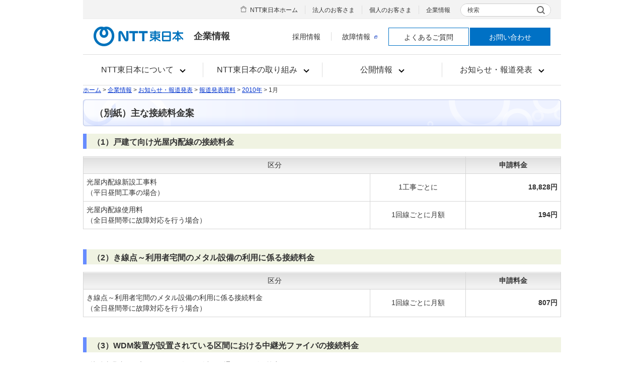

--- FILE ---
content_type: text/html
request_url: https://www.ntt-east.co.jp/release/detail/20100113_02_01.html
body_size: 14103
content:
<!DOCTYPE html PUBLIC "-//W3C//DTD XHTML 1.0 Transitional//EN" "http://www.w3.org/TR/xhtml1/DTD/xhtml1-transitional.dtd">
<html xmlns="http://www.w3.org/1999/xhtml" xml:lang="ja" lang="ja">
<head>
<meta http-equiv="Content-Type" content="text/html; charset=Shift_JIS" />
<meta http-equiv="X-UA-Compatible" content="IE=EmulateIE7" />
<meta name="author" content="東日本電信電話株式会社" />
<meta name="copyright" content="Copyright &copy; 東日本電信電話株式会社" />
<meta name="description" content="NTT東日本の報道発表資料をご案内します。" />
<meta name="keywords" content="報道発表資料,NewsRelease,ニュースリリース" />
<title>（別紙）主な接続料金案 | お知らせ・報道発表 | 企業情報 | NTT東日本</title>
<link rel="stylesheet" type="text/css" media="screen,print" href="/common/css/import.css" />
<link rel="stylesheet" type="text/css" media="print" href="/common/css/import_print.css" />
<script type="text/javascript" src="/common/js/mjl.js"></script>
<script type="text/javascript" src="/common/js/jquery.js"></script>
<script type="text/javascript" src="/common/js/jquery.colorbox-min.js"></script>
<script type="text/javascript" src="/common/js/run.js"></script>
</head>

<body id="info" class="full-column exhibit">
<div id="str-container">

<script src="/common_rwd/js/css.min.js"></script>

<div id="header" class="default narrow not-rwd">
<div id="header-inner">
<div id="header-logo" class="col">
<div class="logo-inner">
<p class="logo-01"><a href="/"><img src="/common_rwd/images/header/logo-01.png" alt="NTT東日本" /></a></p>
<p class="logo-02">企業情報</p>
</div>
<button type="button" id="menu-open-btn"><span><span>メニュー</span></span></button>
<!-- / .logo-box --></div>

<div id="header-box">
<div id="box-inner">
<div class="header-cell">
<div id="header-menu" class="col4">
<div class="menu-inner">
<ul class="main">
<li><a href="/aboutus/"><span>NTT東日本について</span></a>
<div class="main-inner">
<div class="box">
<p class="title-01"><a href="/aboutus/">NTT東日本について</a></p>
<div class="colmun col3">
<div class="col">
<ul class="sub-01">
<li><a href="/sustainability/message/index.html">トップメッセージ</a></li>
<li><a href="/aboutus/profile.html">会社案内（プロフィール）</a></li>
<li><a href="/aboutus/purpose.html">パーパス</a></li>
<li><a href="/aboutus/others.html">役員紹介</a></li>
</ul>
<!-- / .col --></div>
<div class="col">
<ul class="sub-01">
<li><a href="/aboutus/organization.html">組織図</a></li>
<li><a href="/aboutus/plan.html">事業計画</a></li>
<li><a href="/kessan/">財務情報</a></li>
<li><a href="/aboutus/rd.html">研究開発</a></li>
</ul>
<!-- / .col --></div>
<div class="col">
<ul class="sub-01">
<li><a href="/purchase/">調達活動</a></li>
<li><a href="/aboutus/window.html">支店</a></li>
<li><a href="/aboutus/facilities.html">関連施設</a></li>
<li><a href="/aboutus/group.html">グループ会社</a></li>
</ul>
<!-- / .col --></div>
<!-- / .colmun col4 --></div>
<!-- / .box --></div>
<!-- / .main-inner --></div>
</li>

<li><a href="/corporate/commitment.html"><span>NTT東日本の取り組み</span></a>
<div class="main-inner">
<div class="box">
<p class="title-01"><a href="/corporate/commitment.html">NTT東日本の取り組み</a></p>
<div class="colmun col3">
<div class="col">
<ul class="sub-01">
<li><a href="/sustainability/">サステナビリティ</a>
<ul class="sub-01">
<li><a href="/sustainability/message/index.html">トップメッセージ</a></li>
<li><a href="/sustainability/ntt-east_sustainability/index.html">NTT東日本グループのサステナビリティ</a></li>
<li><a href="/sustainability/stakeholder/index.html">ステークホルダーエンゲージメント</a></li>
<li><a href="/sustainability/activities/index.html">サステナビリティの取り組み（ESG）</a></li>
<li><a href="/sustainability/corporate-citizenship/index.html">社会貢献活動</a></li>
<li><a href="/sustainability/medical/index.html">医療分野の取り組み</a></li>
<li><a href="/sustainability/evaluation/index.html">外部からの評価</a></li>
<li><a href="/sustainability/report/download/index.html">サステナビリティレポート</a></li>
<li><a href="/sustainability/report/guideline/index.html">GRI内容索引</a></li>
</ul>
</li>
<li><a href="https://business.ntt-east.co.jp/content/regional_revitalization/" target="_blank">一緒につくる地域活性化<img src="/common/images/icon_window_01.gif" alt="新規ウィンドウで開く" width="14" height="14" class="link-window-01" /></a></li>
</ul>
<!-- / .col --></div>
<div class="col">
<ul class="sub-01">
<li><a href="/saigaitaisaku/">災害対策</a>
<ul class="sub-01">
<li><a href="/saigai/">災害への取り組み</a></li>
<li><a href="/saigaitaisaku/torikumi.html">東日本大震災への取り組み</a></li>
<li><a href="/bousai/">NTT東日本 防災研究所</a> </li>
</ul>
</li>
<li><a href="/nfancx/">お客さま体験価値向上への取り組み</a></li>
</ul>
<!-- / .col --></div>
<div class="col">
<ul class="sub-01">
<li><a href="/pr/">広報宣伝活動</a>
<ul class="sub-01">
<li><a href="/eastgallery/">EASTギャラリー</a></li>
<li><a href="/eastgallery/tsunagu311/">人の想いは、つながっていく</a></li>
<li><a href="/pr/eastsports.html">スポーツへの取り組み</a></li>
<li><a href="/symbol/">NTT東日本シンボルチーム</a></li>
<li><a href="/pr/sports.html">スポーツ協賛</a></li>
<li><a href="/pr/culture.html">文化活動</a></li>
<li><a href="/helloinfo/">ハローインフォメーション</a></li>
<li><a href="/kids/">子どもたちに向けた取り組み</a></li>
</ul>
</li>
</ul>
<!-- / .col --></div>
<!-- / .colmun col4 --></div>
<!-- / .box --></div>
<!-- / .main-inner --></div>
</li>

<li><a href="/disclosure/"><span>公開情報</span></a>
<div class="main-inner">
<div class="box">
<p class="title-01"><a href="/disclosure/">公開情報</a></p>
<div class="colmun col3">
<div class="col">
<ul class="sub-01">
<li><a href="/disclosure/construction.html">工事・故障情報</a></li>
<li><a href="/line-info/">電話回線の線路情報</a></li>
<li><a href="/traffic/">電話網のふくそう</a></li>
<li><a href="/disclosure/consignment.html">フレッツ光等販売業務委託先会社一覧</a></li>
<li><a href="/info-st/">情報webステーション</a></li>
</ul>
<!-- / .col --></div>
<div class="col">
<ul class="sub-01">
<li><a href="/tariff/">契約約款集</a></li>
<li><a href="/gisanshi/">技術参考資料</a></li>
<li><a href="/tekigou/">適合検査、技術的条件</a></li>
<li><a href="/databook/">インフォメーションNTT東日本</a></li>
<li><a href="/univs/">ユニバーサルサービス制度</a></li>
</ul>
<!-- / .col --></div>
<div class="col">
<ul class="sub-01">
<li><a href="/telephonerelay/">電話リレーサービス</a></li>
<li><a href="/universal/">通信サービスの使命</a></li>
<li><a href="/kihonryo/">加入電話及びISDN等の基本料費用の算定について</a></li>
<li><a href="/ptd/">公衆電話インフォメーション</a></li>
<li><a href="/aboutus/koukoku/">電子公告</a></li>
</ul>
<!-- / .col --></div>
<!-- / .colmun col3 --></div>
<!-- / .box --></div>
<!-- / .main-inner --></div>
</li>

<li><a href="/info/"><span>お知らせ・報道発表</span></a>
<div class="main-inner">
<div class="box">
<p class="title-01"><a href="/info/">お知らせ・報道発表</a></p>
<div class="colmun col2">
<div class="col">
<p class="hdg-01"><b>発表順別</b></p>
<ul class="sub-01">
<li><a href="/info/2025.html">お知らせ</a></li>
<li><a href="/release/">報道発表資料</a></li>
</ul>
<!-- / .col --></div>
<div class="col">
<p class="hdg-01"><b>分野別</b></p>
<ul class="sub-01 col2">
<li><a href="/info/important.html">ご注意ください</a></li>
<li><a href="/info/company_kessan.html">企業情報について</a></li>
<li><a href="/info/products.html">商品・サービスについて</a></li>
<li><a href="/info/trouble.html">故障・障害・災害について</a></li>
<li><a href="/info/apology.html">お詫びとお知らせ</a></li>
<li><a href="/info/etc.html">その他</a></li>
</ul>
<!-- / .col --></div>
<!-- / .colmun col2 --></div>
<!-- / .box --></div>
<!-- / .main-inner --></div>
</li>

</ul>
<!-- / .menu-inner --></div>
<!-- / #header-menu --></div>

<div class="header-sitemap">
<div class="sitemap-inner">
<ul class="list">
<li class="home"><a href="/">NTT東日本ホーム</a></li>
<li><a href="https://business.ntt-east.co.jp/" target="_blank">法人のお客さま</a></li>
<li><a href="/personal/">個人のお客さま</a></li>
<li><a href="/corporate/">企業情報</a></li>
</ul>
<div id="header-search">
<form name="search_form" action="https://site-search.ntt-east.co.jp/" method="GET" onsubmit="return mysearch(this);">
<p>
<span class="search-01">
<label class="placeholder" for="kw">検索</label>
<input type="text" name="kw" value="" id="kw" class="searchBox iSearchAssist" />
</span>
<input type="hidden" name="ie" value="s" /><input type="hidden" name="la" value="jp" />
<button class="search-btn" type="submit"><span><img src="/common_rwd/images/icon-01.gif" alt="検索する" /></span></button>
</p>
</form>
</div>
<!-- / .sitemap-inner --></div>
<!-- / .header-sitemap --></div>


<div class="header-utility">
<div class="utility-inner">
<ul class="list">
<li><a href="/recruit/">採用情報</a></li>
<li><a href="https://flets.com/customer/const4/" target="_blank">故障情報<img src="/common/images/icon_window_01.gif" alt="新規ウィンドウで開く" width="14" height="14" class="link-window-01" /></a></li>
<li class="btn type1"><a href="/contact/query.html">よくあるご質問</a></li>
<li class="btn type2"><a href="/contact/">お問い合わせ</a></li>
</ul>
<!-- / .utility-inner --></div>
<!-- / .header-utility --></div>
</div>
</div>
<button type="button" id="menu-close-btn"><span><span>閉じる</span></span></button>
<!-- / #header-box --></div>
<!-- / #header-inner --></div>
<!-- / #header --></div>

<hr />

<div id="topic-path-container">
<p id="topic-path"><a href="/">ホーム</a> &gt; <a href="/corporate/">企業情報</a> &gt; <a href="/info/">お知らせ・報道発表</a> &gt; <a href="/release/">報道発表資料</a> &gt; <a href="/release/2010.html">2010年</a> &gt; 1月</p>
</div><!-- /#topic-path-container -->

<hr />

<div id="str-content">
<div id="str-main">
<h1 class="hdg-level1-01"><span class="inner">（別紙）主な接続料金案</span></h1>

<div class="box-section-01">
<h2 class="hdg-level2-01">（1）戸建て向け光屋内配線の接続料金</h2>
<table class="tbl-data-01" border="1" cellspacing="0">
<col width="60%" />
<col width="20%" />
<col width="20%" />
<thead>
<tr>
<th colspan="2" class="acenter">区分</th>
<th class="acenter"><em>申請料金</em></th>
</tr>
</thead>
<tbody>
<tr>
<td>光屋内配線新設工事料<br />
（平日昼間工事の場合）</td>
<td class="acenter vmiddle">1工事ごとに</td>
<td class="aright vmiddle"><em>18,828円</em></td>
</tr>
<tr>
<td>光屋内配線使用料<br />
（全日昼間帯に故障対応を行う場合）</td>
<td class="acenter vmiddle">1回線ごとに月額</td>
<td class="aright vmiddle"><em>194円</em></td>
</tr>
</tbody>
</table>
</div><!-- /.box-section-01 -->

<div class="box-section-01">
<h2 class="hdg-level2-01">（2）き線点～利用者宅間のメタル設備の利用に係る接続料金</h2>
<table class="tbl-data-01" border="1" cellspacing="0">
<col width="60%" />
<col width="20%" />
<col width="20%" />
<thead>
<tr>
<th colspan="2" class="acenter">区分</th>
<th class="acenter"><em>申請料金</em></th>
</tr>
</thead>
<tbody>
<tr>
<td>き線点～利用者宅間のメタル設備の利用に係る接続料金<br />
（全日昼間帯に故障対応を行う場合）</td>
<td class="acenter vmiddle">1回線ごとに月額</td>
<td class="aright vmiddle"><em>807円</em></td>
</tr>
</tbody>
</table>
</div><!-- /.box-section-01 -->

<div class="box-section-01">
<h2 class="hdg-level2-01">（3）WDM装置が設置されている区間における中継光ファイバの接続料金</h2>
<p class="doc-indent-01 mb00">接続事業者が要望される区間毎に、以下の通り、個別に算定します。</p>
<ol class="list-ordered-03 doc-indent-01">
<li><span class="num">&lt;1&gt;</span>事業者間で共有する装置・中継光ファイバ：網使用料として共有装置等の費用を利用波長数で按分</li>
<li><span class="num">&lt;2&gt;</span>各事業者が占有する装置（トランスポンダ）：網改造料として個別負担</li>
</ol>
<div class="lyt-image image-col1">
<p class="image"><img src="/release/detail/images/img_20100113_02_01_01.gif" alt="" /></p>
</div><!-- /.lyt-image -->
</div><!-- /.box-section-01 -->

<ul class="nav-home-01">
<li><a href="javascript:history.back();">戻る</a></li>
</ul>

</div><!-- /#str-main -->
</div><!-- /#str-content -->

<hr />

<div id="footer" class="default narrow not-rwd">
<div id="footer-inner">
<div id="footer-sitemap">
<div class="sitemap-inner">
<ul class="footer-part-01">
<li><a href="/?link_eastid=ins_f001">NTT東日本公式サイト</a></li>
<li><a href="https://business.ntt-east.co.jp/?link_eastid=ext_f003" onclick="return (VL_ExtLink(this))" target="_blank">法人のお客さま</a></li>
<li><a href="/personal/?link_eastid=ins_f017">個人のお客さま</a></li>
<li><a href="/corporate/?link_eastid=ins_f003">企業情報</a></li>
</ul><div class="footer-part-02">
<ul class="link">
<li><a href="/recruit/?link_eastid=ins_f011">採用情報</a></li>
<li><a href="/disclosure/construction.html?link_eastid=ins_f012">工事・故障情報</a></li>
<li><a href="/contact/query.html?link_eastid=ins_f013">よくあるご質問</a></li>
<li><a href="/contact/?link_eastid=ins_f014">お問い合わせ</a></li>
</ul>
<p class="lang"><a href="/en/?link_eastid=ins_f016" target="_blank"><span lang="en">English</span></a></p>
<!-- / .footer-part-02 --></div>
<!-- / .sitemap-inner --></div>
<!-- / #footer-sitemap --></div>
<div id="footer-utility">
<div class="utility-inner">
<ul class="footer-part-03">
<li><a href="/sitemap/?link_eastid=ins_f004">サイトマップ</a></li>
<li><a href="/term/?link_eastid=ins_f005">サイトのご利用条件</a></li>
<li><a href="/tmark/?link_eastid=ins_f009">商標・著作権</a></li>
<li><a href="/webaccessibility/?link_eastid=ins_f008">ウェブアクセシビリティポリシー</a></li>
<li><a href="/social/?link_eastid=ins_f015">ソーシャルメディアポリシー</a></li>
<li><a href="/policy/?link_eastid=ins_f006">プライバシーポリシー</a></li>
<li class="management"><a href="https://group.ntt/jp/protection/partners_procure.html" target="_blank">調達に係るお取引法人に関する情報の取り扱い<img src="/common_rwd/images/icon-window-02.png" alt="新規ウィンドウで開く" class="link-window-01"></a></li>
</ul>
<p id="copy"><small>&copy;1999 NTT東日本株式会社</small></p>
<!-- / .utility-inner --></div>
<!-- / #footer-utility --></div>
<!-- / #footer-inner --></div>
<!-- / #footer --></div>

<script src="/common_rwd/js/frame.min.js"></script>
<script src="https://cache.dga.jp/s/ntteast2/search_tool_n3.js"></script>


</div><!-- /#str-container -->
</body>
</html>


--- FILE ---
content_type: text/css
request_url: https://www.ntt-east.co.jp/common/css/structure.css
body_size: 4013
content:
@charset "Shift_JIS";

/* -----------------------------------------------------
	01. Base Layout
	02. Header Area
	03. Contents Area
	04. Footer Area
	05. Top Layout
	06. English Top Layout
	07. Category Top Layout
	08. Hospital Layout
	09. Full Column Layout
	10. Pop Up Layout
	11. 2016.2.10アクセシビリティ改修追加スタイル
----------------------------------------------------- */


/* -----------------------------------------------------
	01. Base Layout
----------------------------------------------------- */

div#str-container{
margin:0 auto;
padding-bottom:25px;
width:950px;
}


/* -----------------------------------------------------
	02. Header Area
----------------------------------------------------- */

div#str-header{
margin-bottom:10px;
position:relative;
height:99px;
}
div#str-header.text-change{
height:auto;
padding:11px 0 40px;
margin-bottom:6px;
margin-bottom:7px \9;
}
h1#site-logo,
p#site-logo{
position:absolute;
top:16px;
left:10px;
}

.text-change h1#site-logo,
.text-change p#site-logo{
position:static;
float:left;
padding:5px 17px 0 10px;
}

p#page-category{
position:absolute;
top:19px;
left:181px;
}

.text-change p#page-category{
position:static;
float:left;
padding-top:11px;
}

#str-header.eng{

}

#str-header.eng #site-search{
width: auto;
}

#str-header.eng #site-search input.btn.str01{
padding: 3px 4px 4px;
}

/*	グローバルナビゲーション支店
----------------------------------------------------- */
/*東京*/
#str-header .nav-utility_tokyo{
  margin-top:11px;
  float:right;
}
#str-header .nav-utility_tokyo li{
font-size:85%!important;
margin-left:15px;
padding-left:8px;
float:left;
background:url("/common/images/icon_arrowright_01.gif") no-repeat 0 0.4em;
zoom:0;
}
#str-header .nav-utility_tokyo li a{
color:#3c3c3c;
text-decoration:none;
}
#str-header .nav-utility_tokyo li a:hover,
#str-header .nav-utility_tokyo li a:focus,
#str-header .nav-utility_tokyo li a:active{
text-decoration:underline;
}
#site-logo_tokyo{
  clear:both;
  padding-left:10px;
}
#site-logo_tokyo p{
  float:left;
}
#site-logo_tokyo p.site-logo_tokyo{
  margin-top:-12px;
}
#site-logo_tokyo p.page-category_tokyo{
  padding-left:16px;
  margin-top:-20px;
}

#site-logo_tokyo #page-category{
  top: 7px;
}

/*北海道*/
.ntt-logo_hokkaido{
  position:absolute;
  top:16px;
  left:10px;
}
.page-category_hokkaido{
position: absolute;
top: 8px !important;
left:181px !important;
}

#str-header.text-change .str-header-nav{
float:right;
text-align:right;
margin-bottom:6px;
*margin-bottom:8px;
margin-top:-1px;
}

ul#nav-utility{
position:absolute;
top:11px;
right:0;
font-size:85%;
}
.text-change ul#nav-utility{
position:static;
margin-bottom:2px;
}

ul#nav-utility li{
margin-left:15px;
padding-left:8px;
float:left;
background:url("/common/images/icon_arrowright_01.gif") no-repeat 0 0.4em;
}
.text-change ul#nav-utility li{
margin-left:19px \9;
background:url("/common/images/icon_arrowright_01.gif") no-repeat 0 0.5em;
*background:url("/common/images/icon_arrowright_01.gif") no-repeat 0 0.6em;
}

ul#nav-utility li a{
color:#3c3c3c;
text-decoration:none;
}

ul#nav-utility li a:hover,
ul#nav-utility li a:focus,
ul#nav-utility li a:active{
text-decoration:underline;
}

form#site-search{
position:absolute;
top:32px;
right:0;
}

.text-change form#site-search,
.text-change form#site-search fieldset{
position:static;
width:auto;
display:inline;
}
.text-change form#site-search fieldset{
position:relative;
}

form#site-search span{
padding:3px 3px 3px 22px;
display:block;
float:left;
height:15px;
background:url("/common/images/site-search_bg.gif") no-repeat 0 0;
}

form#site-search span{
background:url("/common/rwd/images/icon_search_01.png") no-repeat scroll -1px -4px;
border:1px solid #cacaca;
border-radius:3px;
height:auto;
height:1.5em \9;
padding:0 3px 0 0;
margin-right:4px;
}

form#site-search input.text{
width:120px;
font-size:12px;
border: 0 none;
z-index: 0;
}
#str-header form#site-search input.text{
width:9.6em;
width:9.5em \9;
}
#str-header.text-change form#site-search input.text{
width:9.6em;
width:9.5em \9;
padding: 4px 0 4px 22px;
line-height: 1;
}
form#site-search input.placeholder{
padding: 4px 0 4px 25px;
background: none;
line-height: 1;
}
form#site-search legend.text-placeholder{
color: #666;
display: block;
position: absolute;
position: relative \9;
right: 90px;
bottom: 2px;
z-index: -1;
font-size: 12px;
margin-bottom: -1.5em \9;
}
div#str-header.text-change form#site-search legend.text-placeholder{
top: 2px;
left:27px;
*left:25px;
line-height:1.5;
font-size:92%;
width:6em;
text-align:left;
}
form#site-search legend.text-placeholder + p span{
background-image: url("/common/images/site-search_bg_02.gif");
}
div#str-header.text-change form#site-search p span{
background:url("/common/rwd/images/icon_search_01.png") no-repeat scroll -1px -4px;
border:1px solid #cacaca;
border-radius:3px;
height:auto;
height:1.5em \9;
padding: 0 3px 0 0;
margin-right:4px;
}

form#site-search input.btn{
padding-left:2px;
display:block;
float:left;
}
form#site-search input.btn.str01{
font-size:85.2%;
background: url('[data-uri]');
background: -webkit-gradient(linear, 50% 0%, 50% 100%, color-stop(0%, #f1f1f1), color-stop(100%, #e1e1e1));
background: -webkit-linear-gradient(#f1f1f1, #e1e1e1);
background: -moz-linear-gradient(#f1f1f1, #e1e1e1);
background: -o-linear-gradient(#f1f1f1, #e1e1e1);
background: linear-gradient(#f1f1f1, #e1e1e1);
-webkit-border-radius: 3px;
-moz-border-radius: 3px;
-ms-border-radius: 3px;
-o-border-radius: 3px;
border-radius: 3px;
display: inline-block;
border: 1px solid #c4c4c4;
background: white \9;
padding: 2px 1px;
text-decoration: none;
text-align: center;
color: #4c4c4c;
margin-left: 2px;
border-radius: 3px;
}
div#str-header form#site-search input.btn.str01{
padding: 4px 4px 4px;
background:#e1e1e1 \9;
line-height: 1;
}
div#str-header.text-change form#site-search input.btn.str01{
padding: 4px 4px 4px;
background:#e1e1e1 \9;
line-height: 1;
}
form#site-search input.radio{
position:absolute;
top:-9999px;
left:-9999px;
}

.eng #nav-global {
	margin-top: 7px;
}

ul#nav-global{
position:absolute;
top:62px;
left:0;
width:950px;
background:url("/common/images/nav-global_bg.gif") no-repeat 100% 0;
}
div#str-header.text-change ul#nav-global{
bottom: 0;
top:auto;
}


ul#nav-global li{
float:left;
}
#str-header.text-change ul#nav-global{
height:39px;
overflow:hidden;
}
ul#nav-global.nav-text > li > a,
ul#nav-global.nav-text-02 > li > a{
display: block;
text-decoration: none;
font-weight: bold;
color:#3c3c3c;
background: url("/common/images/bg_gn.gif") no-repeat right 0;
width: 136px;
text-align: center;
padding: 7px 0;
min-height: 21px;
}
div#str-header.text-change ul#nav-global a{
display:block;
height:39px;
}
ul#nav-global.nav-text > li.first > a{
background-image: url("/common/images/bg_gn_02.gif");
width: 135px;
}
ul#nav-global.nav-text > li.last > a{
background-image: url("/common/images/bg_gn_03.gif");
width:135px;
}
ul#nav-global.nav-text > li > a:hover,
ul#nav-global.nav-text > li > a:focus,
ul#nav-global.nav-text > li > a:active{
background-image: url("/common/images/bg_gn_o.gif");
}
ul#nav-global.nav-text-02 > li > a{
background-image: url("/common/images/bg_gn02.gif");
width:156px;
}
ul#nav-global.nav-text-02 > li.first > a{
background-image: url("/common/images/bg_gn02_01.gif");
}
ul#nav-global.nav-text-02 > li.last > a{
background-image: url("/common/images/bg_gn02_02.gif");
width:170px;
}
ul#nav-global.nav-text-02 > li > a:hover,
ul#nav-global.nav-text-02 > li > a:focus,
ul#nav-global.nav-text-02 > li > a:active{
background-image: url("/common/images/bg_gn02_o.gif");
}
ul#nav-global.nav-text-02 > li.last > a:hover,
ul#nav-global.nav-text-02 > li.last > a:focus,
ul#nav-global.nav-text-02 > li.last > a:active{
background-image: url("/common/images/bg_gn02_02_o.gif");
}


/* -----------------------------------------------------
	03. Contents Area
----------------------------------------------------- */

div#topic-path-container{
margin-bottom:20px;
}

p#topic-path{
float:left;
width:720px;
font-size:86%;
}

p#topic-path a,
p#topic-path a:link,
p#topic-path a:visited{
color:#0033cd;
text-decoration:underline;
}

p#topic-path a:hover,
p#topic-path a:focus,
p#topic-path a:active{
text-decoration:none;
}

ul#nav-customer{
float:right;
line-height:1.2;
}

ul#nav-customer li{
padding-left:17px;
float:left;
}

ul#nav-customer li img{
vertical-align:top;
}

div#topic-path-container.topic-path p#topic-path {
float: left;
border-top: 0 none;
padding: 0;
width: auto;
}
div#topic-path-container.topic-path ul#nav-customer {
padding: 0;
text-align: right;
font-size: 92.30769%;
float:right;
width: 20em;
}
div#topic-path-container.topic-path ul#nav-customer li {
display: inline;
margin-left: 19px;
padding-left: 0;
vertical-align:top;
line-height:1;
float:none;
}
div#topic-path-container.topic-path ul#nav-customer li a {
background: url(/common/rwd/images/icon_arrow_08.png) left center no-repeat;
padding-left: 18px;
font-size: 92.3%;
}

div#str-content{
margin-bottom:20px;
}

div#str-main{
float:left;
width:729px;
}

div#str-sub{
clear:right;
float:right;
width:203px;
}


/* -----------------------------------------------------
	04. Footer Area
----------------------------------------------------- */

div#str-footer{
position:relative;
font-size:85%;
}

ul#nav-footer-01{
margin-bottom:6px;
padding-bottom:6px;
border-bottom:1px solid #d6d6d6;
background:url("/common/images/nav-footer-01_bg.gif") no-repeat 0 0;
}

ul#nav-footer-01 li{
padding:0 10px;
float:left;
background:url("/common/images/nav-footer-01_bg.gif") no-repeat 100% 0;
}

ul#nav-footer-02 li{
margin-right:15px;
padding-left:8px;
float:left;
background:url("/common/images/icon_arrowright_01.gif") no-repeat 0 0.4em;
}

ul#nav-footer-01 li a,
ul#nav-footer-02 li a{
color:#3c3c3c;
text-decoration:none;
}

ul#nav-footer-01 li a:hover,
ul#nav-footer-01 li a:focus,
ul#nav-footer-01 li a:active,
ul#nav-footer-02 li a:hover,
ul#nav-footer-02 li a:focus,
ul#nav-footer-02 li a:active{
text-decoration:underline;
}

div#nav-footer-02-container{
min-height:18px;
*height:18px;
padding-top:6px;
border-top:1px solid #d6d6d6;
}

p#copyright{
position:absolute;
bottom:3px;
right:0;
font-size: 10px;
}
p#copyright a{
text-decoration: none;
color:#3c3c3c;
}
p#copyright a span{
font-size: 12px;
}

/* -----------------------------------------------------
	05. Top Layout
----------------------------------------------------- */

.top div#str-container{
margin:0;
width:auto;
}

.top div#str-header{
margin:0 auto 10px;
width:950px;
height:54px;
}

.top div#str-main{
margin:0 auto;
float:none;
width:950px;
}

.top div#str-footer{
margin:0 auto;
width:950px;
}

.top #important{
background:#e0e0e0;
margin:0 auto 11px;
width:950px;
min-height:31px;
_height:31px;
}
.top #important h2{
width:123px;
float:left;
}
.top #important p{
background:#fff url("/common/images/icon_arrowright_02.gif") no-repeat 12px 50%;
border:2px solid #e0e0e0;
border-left:none;
padding:4px 0 0 23px;
width:802px;
min-height:23px;
_height:23px;
float:left;
font-weight:bold;
}
.top #important p a{
text-decoration:none;
}
.top #important p a:hover,
.top #important p a:focus{
text-decoration:underline;
}
.top #important .list-link-01{
background-color:#fff;
margin:0;
border:2px solid #e0e0e0;
border-left:none;
padding:4px 0 2px 12px;
width:813px;
min-height:23px;
_height:23px;
float:left;
font-weight:bold;
line-height:1.5;
}
.top #important .list-link-01 li{
background-position:0 0.45em;
padding-left:11px;
}
.top #important .list-link-01 li ul{
padding:0;
}
.top #important .list-link-01 li ul li{
font-weight:normal;
}
.top #important .list-link-01 a{
text-decoration:none;
}
.top #important .list-link-01 a:hover,
.top #important .list-link-01 a:focus{
text-decoration:underline;
}

.top #important02{
background:#e0e0e0;
border:2px solid #e0e0e0;
margin:0 auto 11px;
width:950px;
min-height:31px;
_height:31px;
}
.top #important02 h2{
width:123px;
float:left;
}

.top #important02 div.content{
background:#fff;
width:827px;
padding:7px 0px 3px 0px;
float:left;
min-height:21px;
_height:21px;
line-height:1.25;
}

.top #important02 table.tbl-news{
}

.top #important02 table.tbl-news th{
background:#fff url("/common/images/icon_arrowright_02.gif") no-repeat 12px 0.35em;
_background-position:12px 0.45em;
padding:0 0 2px 23px;
_padding:0 0 4px 23px;
font-weight:normal;
}

.top #important02 table.tbl-news td{
padding:0 0 2px 0;
_padding:0 0 4px 0;
}

.top #important02 table.tbl-news tr td a,
.top #important02 table.tbl-news span.bulk{
margin-right:10px;
font-weight:normal;
text-decoration:none;
}
.top #important02 table.tbl-news tr td a:hover{
text-decoration:underline;
}
table.tbl-news .link-pdf-01,
table.tbl-news .link-window-01,
table.tbl-news .link-word-01,
table.tbl-news .link-exel-01{
margin-left:-10px;
}

.top div#main-visual{
min-height:290px;
height:auto!important;
height:290px;
background:url("/common/images/main-visual_bg.gif") repeat-x 0 100%;
}

.top div.main-simple{
min-height:300px!important;
height:300px!important;
}


.top div#alternate-contents{
background:url("/flash/img/alternate/bg_01.gif") repeat-x 0 100%;
}

.top div#alternate-contents-inner{
margin:0 auto;
position:relative;
width:950px;
min-height:290px;
height:auto!important;
height:290px;
}

.top div#alternate-contents p.title{
position:absolute;
top:25px;
left:0;
}

.top div#alternate-contents div.download{
padding:15px 15px 10px;
border:1px solid #e2e2e2;
position:absolute;
top:100px;
left:0;
width:226px;
color:#666;
background-color:#fff;
font-size:86%;
}

.top div#alternate-contents div.download p{
margin-bottom:10px;
}

.top div#alternate-contents div.download p.banner{
margin-bottom:0;
}

.top div#alternate-contents div.list-container{
padding:40px 0 10px 280px;
*padding-bottom:20px;
width:670px;
overflow:hidden;
}

.top div#alternate-contents ul.list{
width:690px;
}

.top div#alternate-contents ul.list li.column{
margin:0 14px 10px 0;
_margin-right:11px;
float:left;
width:157px;
font-size:86%;
}

.top div#alternate-contents ul.list a{
margin:0 0 8px -3px;
display:block;
position:relative;
zoom:1;
}

.top div#alternate-contents ul.list ul.list-link-01{
margin:8px 0 0;
}

.top div#alternate-contents ul.list ul.list-link-01 li a{
margin-bottom:0;
display:inline;
}

.top div#disaster{
background:url("/flash/img/alternate/bg_01.gif") repeat-x 0 100%;
}

.top div#disaster-inner{
margin:0 auto;
padding-top:20px;
position:relative;
width:956px;
}

.top div#disaster p.link-01{
position:absolute;
top:155px;
left:24px;
}

.top div#disaster p.link-02{
position:absolute;
top:155px;
left:479px;
}



/* -----------------------------------------------------
	06. English Top Layout
----------------------------------------------------- */

.english-top div#str-container{
margin:0;
width:auto;
}

.english-top div#str-header{
margin:0 auto 10px;
width:950px;
height:54px;
}

.english-top div#str-main{
margin:0 auto;
float:none;
width:950px;
}

.english-top div#str-footer{
margin:0 auto;
width:950px;
}

.english-top #important{
background:#e0e0e0;
margin:0 auto 11px;
width:950px;
min-height:31px;
_height:31px;
}
.english-top #important h2{
width:123px;
float:left;
}
.english-top #important p{
background:#fff url("/common/images/icon_arrowright_02.gif") no-repeat 12px 50%;
border:2px solid #e0e0e0;
border-left:none;
padding:4px 0 3px 23px;
*padding:4px 0 7px 23px;
width:802px;
min-height:23px;
_height:23px;
float:left;
}
.english-top #important p a{
text-decoration:none;
}
.english-top #important p a:hover,
.english-top #important p a:focus{
text-decoration:underline;
}
.english-top #important .list-link-01{
background-color:#fff;
margin:0;
border:2px solid #e0e0e0;
border-left:none;
padding:4px 0 4px 12px;
width:813px;
min-height:23px;
_height:23px;
float:left;
line-height:1.5;
}
.english-top #important .list-link-01 li{
background-position:0 0.45em;
padding-left:11px;
}
.english-top #important .list-link-01 li.em{
font-weight:bold;
}
.english-top #important .list-link-01 li ul{
padding:0;
}
.english-top #important .list-link-01 li ul li{
font-weight:normal;
}
.english-top #important .list-link-01 li ul li.em{
font-weight:bold;
}
.english-top #important .list-link-01 a{
text-decoration:none;
zoom:normal;
}
.english-top #important .list-link-01 a:hover,
.english-top #important .list-link-01 a:focus{
text-decoration:underline;
}

.english-top div#main-visual{
margin-bottom:10px;
}

.english-top div#main-visual div#alternate-contents{
height:219px;
background:url("/common/images/en/mainvisual_bg.jpg") repeat-x 0 0;
}

.english-top div#main-visual div#alternate-contents-inner{
margin:0 auto;
position:relative;
width:950px;
}

.english-top div#main-visual div#alternate-contents p.title{
position:absolute;
top:75px;
right:0;
}

.english-top div#main-visual.type-02{
margin-bottom:10px;
height:305px;
background:url("/common/images/en/mainvisual_bg_02.jpg") repeat-x 0 0;
}

.english-top div#main-visual.type-02 div#main-visual-inner{
margin:0 auto;
position:relative;
width:950px;
}

.english-top div#main-visual.type-02 p.title{
position:absolute;
top:139px;
right:0;
}


/* -----------------------------------------------------
	07. Category Top Layout
----------------------------------------------------- */

.category-top div#str-main{
width:708px;
}

.category-top div#str-sub{
width:224px;
}

#personal.category-top div#main-visual{
margin-bottom:20px;
height:241px;
}

#personal.category-top div#main-visual{
height:auto;
background:transparent;
}

#personal.category-top div#alternate-contents{
margin:0 auto;
position:relative;
width:950px;
min-height:241px;
height:auto!important;
height:241px;
}

#personal.category-top div#alternate-contents p.title{
position:absolute;
top:0;
left:0;
}

#personal.category-top div#alternate-contents div.download{
padding:15px 15px 10px;
border:1px solid #e2e2e2;
position:absolute;
top:75px;
left:0;
width:226px;
color:#666;
background-color:#fff;
font-size:86%;
}

#personal.category-top div#alternate-contents div.download p{
margin-bottom:10px;
}

#personal.category-top div#alternate-contents div.download p.banner{
margin-bottom:0;
}

#personal.category-top div#alternate-contents div.list-container{
padding:8px 0 0 280px;
*padding-bottom:20px;
width:670px;
}

#personal.category-top div#alternate-contents ul.list{
width:690px;
}

#personal.category-top div#alternate-contents ul.list li.column{
margin:0 14px 18px 0;
_margin-right:11px;
float:left;
width:157px;
font-size:86%;
}

#personal.category-top div#alternate-contents ul.list a{
margin:0 0 8px -3px;
display:block;
}

#personal.category-top div#alternate-contents ul.list ul.list-link-01{
margin:8px 0 0;
}

#personal.category-top div#alternate-contents ul.list ul.list-link-01 li a{
margin-bottom:0;
display:inline;
}


/* -----------------------------------------------------
	08. Hospital Layout
----------------------------------------------------- */

.hospital div#str-header{
margin-bottom:10px;
height:53px;
}


/* -----------------------------------------------------
	09. Full Column Layout
----------------------------------------------------- */

.full-column div#str-header{
margin-bottom:10px;
position:relative;
height:66px;
background:url("/common/images/header_popup_bg.gif") repeat-x 0 100%;
}

.full-column.exhibit div#str-header{
height:99px;
}
.full-column.exhibit div#str-header.text-change{
height: auto;
}
.full-column.exhibit div#str-header.text-change #nav-global{
height:37px;
}

.full-column div#topic-path-container{
margin-bottom:10px;
}

.full-column div#str-main{
float:none;
width:950px;
}


/* -----------------------------------------------------
	10. Pop Up Layout
----------------------------------------------------- */

.popup div#str-container{
margin:0 15px;
width:auto;
}

.popup div#str-header{
margin-bottom:20px;
position:relative;
height:66px;
background:url("/common/images/header_popup_bg.gif") repeat-x 0 100%;
}

.popup div#str-main{
float:none;
width:auto;
}

.popup div#str-footer{
margin-bottom:10px;
padding-top:7px;
border-top:1px solid #d6d6d6;
}

.popup p#copyright{
position:static;
text-align:right;
}


--- FILE ---
content_type: text/css
request_url: https://www.ntt-east.co.jp/common/css/support.css
body_size: 1409
content:
@charset "Shift_JIS";

/* -----------------------------------------------------
	01. Float Clearing
	02. hasLayout Swicth
	03. Style Adjust
----------------------------------------------------- */


/* -----------------------------------------------------
	01. Float Clearing
----------------------------------------------------- */

form#site-search:after,
ul#nav-utility:after,
ul#nav-global:after,
div#str-content:after,
div#topic-path-container:after,
ul#nav-customer:after,
.top #important:after,
.top #important02:after,
.english-top #important:after,
div#alternate-contents ul.list:after,
.hdg-level2-02-container .btn-list:after,
.hdg-message-for-01:after,
ul.list-link-01.list-link-col2:after,
ul.list-link-01.list-link-col3:after,
ul.list-link-01.list-link-col4:after,
ul.list-link-01.list-link-col5:after,
ul.list-link-02 li ul.horizontal:after,
div.list-link-left-01:after,
div.list-link-right-01:after,
dl.list-definition-04:after,
ul.list-conversation-01 li:after,
div.lyt-col2-01-inner:after,
div.lyt-col2-02:after,
div.lyt-col2-03-inner:after,
div.lyt-col3-01-inner:after,
div.lyt-col4-01-inner:after,
div.lyt-col2-04:after,
div.lyt-col2-05:after,
div.lyt-col2-06:after,
div.lyt-col2-07:after,
div.lyt-image.float-L:after,
div.lyt-image.float-R:after,
div.lyt-image-inner:after,
div.lyt-related-info-01 div.column:after,
div.box-content-02 dl.nav-mediaplayer:after,
div.box-content-02 dl.nav-mediaplayer ul:after,
div.box-index-01-inner:after,
div.box-index-03:after,
div.box-index-03 div.flets-box:after,
div.box-index-03 div.ninenwari-box:after,
div.box-index-03 div.flets-box ul.btn-list:after,
div.box-index-03 div.ninenwari-box ul.btn-list:after,
div.box-index-03 div.category-list-container:after,
div.box-index-06-inner:after,
div.box-index-07-inner:after,
div.box-index-08-inner:after,
div.box-index-09-inner:after,
div.box-flow-02-inner:after,
div.box-important-01-inner:after,
div.box-related-info-01 .list li:after,
div.box-timeline-01:after,
.box-timeline-01 .description .box-definition-01 dd ul.list-img:after,
ul.nav-page-02:after,
div.nav-tab-01 ul:after,
div.nav-tab-02 ul.tabList:after,
div.nav-tab-img-01 ul:after,
div.nav-plugin-01:after,
div.box-movie-01 .nav:after,
ul.nav-banner-01:after,
ul.nav-btn-02:after,
div#related-info ul.list li:after,
ul#nav-footer-01:after,
ul#nav-footer-02:after,
div.box-index-03 ul.category-list-04 ul:after,
div.box-movie-02 .list-movie-thumbnail-01:after,
div#str-header.text-change:after{
display:block;
clear:both;
height:0;
visibility:hidden;
content:".";
}


/* -----------------------------------------------------
	02. hasLayout Swicth
----------------------------------------------------- */

div,h1,h2,h3,h4,h5,h6,ul,ol,li,dl,dt,dd,table,th,td,form,fieldset,legend,
.top #important,
.top #important02,
.english-top #important,
ul.list-link-01 li,
ul.list-link-01 li a,
ul.list-link-01 li span,
ul.list-notice-01 li,
ol.list-ordered-02 li,
ol.list-ordered-03 li,
ul.list-question-01 li,
div.box-related-info-01 .list li,
div.nav-page-01 li,
div.nav-page-01 li a,
div.nav-page-01 li.current span,
ul.nav-tab-01 li,
ul.nav-btn-02,
div#nav-local li,
div#nav-local li a,
div#related-info ul.list li,
div.box-movie-01 .nav,
div.box-index-03 ul.category-list-04 ul,
div#str-header.text-change,
div.box-movie-02 .list-movie-thumbnail-01{
zoom:1;
}

ul li,ol li,
ol.list-ordered-03 ol.list-ordered-01 li,
table.tbl-news-01 tr td .list-link-01 a,
div.box-index-03 ul.category-list-04 ul{
zoom:0;
}


/* -----------------------------------------------------
	03. Style Adjust
----------------------------------------------------- */

.mt00{margin-top:0!important;}
.mt05{margin-top:5px!important;}
.mt10{margin-top:10px!important;}
.mt15{margin-top:15px!important;}
.mt20{margin-top:20px!important;}
.mt30{margin-top:30px!important;}
.mt40{margin-top:40px!important;}

.mr00{margin-right:0!important;}
.mr05{margin-right:5px!important;}
.mr10{margin-right:10px!important;}
.mr15{margin-right:15px!important;}
.mr20{margin-right:20px!important;}
.mr30{margin-right:30px!important;}
.mr40{margin-right:40px!important;}

.mb00{margin-bottom:0!important;}
.mb05{margin-bottom:5px!important;}
.mb10{margin-bottom:10px!important;}
.mb15{margin-bottom:15px!important;}
.mb20{margin-bottom:20px!important;}
.mb30{margin-bottom:30px!important;}
.mb40{margin-bottom:40px!important;}

.ml00{margin-left:0!important;}
.ml05{margin-left:5px!important;}
.ml10{margin-left:10px!important;}
.ml15{margin-left:15px!important;}
.ml20{margin-left:20px!important;}
.ml30{margin-left:30px!important;}
.ml40{margin-left:40px!important;}

.pt00{padding-top:0!important;}
.pt05{padding-top:5px!important;}
.pt10{padding-top:10px!important;}
.pt15{padding-top:15px!important;}
.pt20{padding-top:20px!important;}
.pt30{padding-top:30px!important;}
.pt40{padding-top:40px!important;}

.pr00{padding-right:0!important;}
.pr05{padding-right:5px!important;}
.pr10{padding-right:10px!important;}
.pr15{padding-right:15px!important;}
.pr20{padding-right:20px!important;}
.pr30{padding-right:30px!important;}
.pr40{padding-right:40px!important;}

.pb00{padding-bottom:0!important;}
.pb05{padding-bottom:5px!important;}
.pb10{padding-bottom:10px!important;}
.pb15{padding-bottom:15px!important;}
.pb20{padding-bottom:20px!important;}
.pb30{padding-bottom:30px!important;}
.pb40{padding-bottom:40px!important;}

.pl00{padding-left:0!important;}
.pl05{padding-left:5px!important;}
.pl10{padding-left:10px!important;}
.pl15{padding-left:15px!important;}
.pl20{padding-left:20px!important;}
.pl25{padding-left:25px!important;}
.pl30{padding-left:30px!important;}
.pl40{padding-left:40px!important;}

.aleft{text-align:left!important;}
.acenter{text-align:center!important;}
.aright{text-align:right!important;}

.vtop{vertical-align:top!important;}
.vmiddle{vertical-align:middle!important;}
.vbottom{vertical-align:bottom!important;}

.small{font-size:86%!important;}

--- FILE ---
content_type: text/css
request_url: https://www.ntt-east.co.jp/common/css/import_print.css
body_size: 374
content:
@charset "Shift_JIS";

/* -----------------------------------------------------
	Import CSS Files
----------------------------------------------------- */

@import "/common/css/print.css";

--- FILE ---
content_type: application/javascript
request_url: https://www.ntt-east.co.jp/common/js/run.js
body_size: 6439
content:
MJL.event.add(window, "load", function(){
    MJL.enable.flash("flash");
    MJL.enable.window("popup-01", {width: 770, height: 700, menubar: "no", toolbar: "no", location: "no"});
    MJL.enable.window("popup-02", {width: 570, height: 700, menubar: "no", toolbar: "no", location: "no"});
	MJL.enable.window("popup-03", {width: 500, height: 400, menubar: "no", toolbar: "no", location: "no", name : "sameWindow"});
	MJL.enable.window("popup-04", {width: 778, height: 700, menubar: "no", toolbar: "no", location: "no"});
	MJL.enable.window("popup-05", {width: 778, height: 870, menubar: "no", toolbar: "no", location: "no"});
    MJL.enable.tab("tabs");
    MJL.enable.styleSwitcher("styleSwitcher");
    MJL.enable.heightEqualizer("equalize");
    MJL.enable.rollover("roll", {disable : "unroll", active : "active"});
    MJL.enable.heightEqualizer("list-link-col2",{
        groupBy:2,
        collect:function(parent) {
            return parent.getElementsByTagName("li");
        }
    });
    MJL.enable.heightEqualizer("list-link-col3",{
        groupBy:3,
        collect:function(parent) {
            return parent.getElementsByTagName("li");
        }
    });
    MJL.enable.heightEqualizer("list-link-col4",{
        groupBy:4,
        collect:function(parent) {
            return parent.getElementsByTagName("li");
        }
    });
    MJL.enable.heightEqualizer("list-link-col5",{
        groupBy:5,
        collect:function(parent) {
            return parent.getElementsByTagName("li");
        }
    });
    MJL.enable.heightEqualizer("list-definition-04",{
        groupBy:2,
        collect:function(parent) {
            return MJL.getElementsByClassName(parent, "dblist");
        }
    });
    MJL.enable.heightEqualizer("category-list",{
        groupBy:2,
        collect:function(parent) {
            return MJL.getElementsByClassName(parent, "column-2");
        }
    });
    MJL.enable.heightEqualizer("lyt-col2-01", {
        groupBy: 2,
        collect: function(parent){
            return MJL.getElementsByClassName(parent, "box-content-01");
        }
    });
    MJL.enable.heightEqualizer("lyt-col2-01", {
        groupBy: 2,
        collect: function(parent){
            return MJL.getElementsByClassName(parent, "column");
        }
    });
      MJL.enable.heightEqualizer("lyt-col2-01", {
        groupBy: 2,
        collect: function(parent){
            return MJL.getElementsByClassName(parent, "box-campaign");
        }
    });
    MJL.enable.heightEqualizer("lyt-col3-01", {
        groupBy: 3,
        collect: function(parent){
            return MJL.getElementsByClassName(parent, "column");
        }
    });
    MJL.enable.heightEqualizer("box-index-01", {
        groupBy: 2,
        collect: function(parent){
            return MJL.getElementsByClassName(parent, "column-inner");
        }
    });
    MJL.enable.heightEqualizer("box-index-02", {
        groupBy: 3,
        collect: function(parent){
            return MJL.getElementsByClassName(parent, "column-inner");
        }
    });
    MJL.enable.heightEqualizer("box-index-03", {
        groupBy: 3,
        collect: function(parent){
            return MJL.getElementsByClassName(parent, "column");
        }
    });
    MJL.enable.heightEqualizer("box-index-06", {
        groupBy: 3,
        collect: function(parent){
            return MJL.getElementsByClassName(parent, "column");
        }
    });
    MJL.enable.heightEqualizer("box-index-07", {
        groupBy: 2,
        collect: function(parent){
            return MJL.getElementsByClassName(parent, "column");
        }
    });
    MJL.enable.heightEqualizer("box-index-08", {
        groupBy: 4,
        collect: function(parent){
            return MJL.getElementsByClassName(parent, "column");
        }
    });
    MJL.enable.heightEqualizer("box-index-09", {
        groupBy: 2,
        collect: function(parent){
            return MJL.getElementsByClassName(parent, "set-height");
        }
    });
    MJL.enable.heightEqualizer("tab-4",{
        groupBy:4,
        collect:function(parent) {
            return parent.getElementsByTagName("li");
        }
    });
    MJL.enable.heightEqualizer("tab-5",{
        groupBy:5,
        collect:function(parent) {
            return parent.getElementsByTagName("li");
        }
    });
    MJL.enable.heightEqualizer("tab-6",{
        groupBy:6,
        collect:function(parent) {
            return parent.getElementsByTagName("li");
        }
    });
    MJL.enable.heightEqualizer("image-col3 line",{
        groupBy:3,
        collect:function(parent) {
            return parent.getElementsByTagName("p");
        }
    });
    MJL.enable.heightEqualizer("list-container",{
        groupBy: 4,
        collect: function(parent){
            return MJL.getElementsByClassName(parent, "column");
        }
    });
    MJL.enable.heightEqualizer("list-movie-thumbnail-01",{
        groupBy:4,
        collect:function(parent) {
            return MJL.getElementsByClassName(parent, "list-movie-in");
        }
    });
});

// BUG IE6: 背景画像がキャッシュされない問題を修正
try { document.execCommand("BackgroundImageCache", false, true); } catch(e) {}



// ----------------------------------------------------------------------------
// jQuery setTooltip
// ----------------------------------------------------------------------------
(function(b){var a="setTooltip";b.fn[a]=function(c){var e=b.extend({tooltip:"tooltip",speed:300,delay:300},c);var f=b("."+e.tooltip).not("a").css({position:"absolute",opacity:1}).hide();var d=false;return this.each(function(m){$_=b(this);this.index=m;var p=f.filter(this.hash);var q=[],n=e.delay,l=e.speed;$_.click(function(i){f.hide();o(this,p);g(i);return false});b(document).click(function(i){k(i)});if(navigator.userAgent.indexOf("iPhone")!==-1){document.addEventListener("touchstart",k,false)}function k(i){if(b(i.target).attr("class")===e.tooltip||b(i.target).parents("."+e.tooltip).length>0){i.stopPropagation()}else{j(this,p)}}function g(s){if(!d){return}var i={top:b(document).scrollTop(),bottom:b(document).scrollTop()+b(window).height(),left:b(document).scrollLeft(),right:b(document).scrollLeft()+b(window).width()};var t={x:b(s.target).offset().left,y:b(s.target).offset().top};var r={left:t.x+15,top:t.y+30};r.left=Math.min(r.left,i.right-p.outerWidth());if((r.top+p.outerHeight())>i.bottom&&(t.y-p.outerHeight())>i.top){r.top=t.y-p.outerHeight()-15}p.css({top:r.top,left:r.left})}var h;function o(i,r){clearTimeout(q[this.index]);d=true;h=setTimeout(function(){r.fadeIn(l,function(){this.setAttribute("tabIndex",0);this.focus()}).keypress(function(t){var s=t.keyCode;if(s===27||s===8||s===37){j(this,r);this.removeAttribute("tabIndex");i.focus();t.preventDefault()}})},n)}function j(i,r){clearTimeout(h);d=false;q[this.index]=setTimeout(function(){r.fadeOut(l)},100)}})}})(jQuery);


// ----------------------------------------------------------------------------
// not MJL Script
// ----------------------------------------------------------------------------
'jQuery' in window && $(function(){
    // -------------------------------------------------
    // setTooltip
    // -------------------------------------------------
	$(function () {
		$('a.tooltip').setTooltip({
			tooltip : "tooltip",
			speed : 300,
			delay : 300
		});
	});

    // -------------------------------------------------
    // グローバルナビゲーション制御
    // -------------------------------------------------
    (function() {
        var bodyId       = $(document.body).attr('id'),
            // img 要素 src 属性置換条件
            condSrc      = /(\.[a-z]{3})$/,
            // img 要素から category を抽出する置換条件
            condCategory = /(^.+?gn_)(.+?)(\.gif$)/;
        $('#nav-global img').each(function(){
            var obj      = $(this),
                category = obj.attr('src').replace(condCategory, '$2'),
                ret      = true;
            // 一致するメインメニューがあればアクティブ化して終了
            if (bodyId === category) {
                obj.attr(
                    'src', obj.attr('src').replace(condSrc, '_o$1')
                ).parents(
                    'li:not(:has(ul))' // ドロップダウンメニュー無しなら
                ).addClass('unroll');  // ロールオーバー無効化
                ret = false;
            }
            // 何もなければ次をチェック
            return ret;
        });
    })();

	 // -------------------------------------------------
    // グローバルナビゲーション制御(/business/配下)
    // -------------------------------------------------
	$(function(){

		if (! $('.businessCategory').length) {
			return false;
		}

		$(window).bind('load', function () {
			var bodyId = $('body').attr('id');
			var $img = $('#gNavi img');

			function imgChange (num) {
				var overSrc = $img.eq(num)[0].src.replace(/(.*)\.(png|jpg|gif)/, '$1' + '_o' + '.$2');
					$img.eq(num)[0].src = overSrc;
					$img.eq(num).parents('li:not(:has(ul))').addClass('active');
			}

			switch (bodyId) {
				case 'g01':
					imgChange(0);
				break;
				case 'g02':
					imgChange(1);
				break;
				case 'g03':
					imgChange(2);
				break;
				case 'g04':
					imgChange(3);
				break;
				case 'g05':
					imgChange(4);
				break;
				case 'g06':
					imgChange(5);
				break;
			}

		});
	});
    // -------------------------------------------------
    // グローバルナビゲーション支店
    // -------------------------------------------------
jQuery(document).ready(function(){
    path = location.pathname
    if(path.match("/hokkaido/news/")){
    $('#nav-global li').eq(2).addClass('active');
        $('#nav-global img').eq(1).attr("src","/common/images/shiten/hokkaido/gn_category2.gif");
        $('#nav-global li').eq(1).removeClass("unroll");
    }
    if(path.match("/chiba/contents/contactus.html")){
    $('#nav-global li').eq(5).addClass('active');
    }
    if(path.match("/fukushima/mado/")){
    $('#nav-global li').eq(3).addClass('active');
    }
});


    // -------------------------------------------------
    // ローカルナビゲーション制御
    // -------------------------------------------------
    (function() {
        var nav = $('#nav-local');
        // 第二階層をデフォルトで折りたたみ
        $('li > ul', nav).css('display', 'none');
        var condIndex = /\/index\.html?/;                      // index 除去条件
        var path = location.pathname.replace(condIndex, '/');  // URL
		var decodePath = decodeURI(path);

		// 「通信サービスの使命」のみ以下処理を実行
		if (decodePath.match(/\/universal\/web[1-9]/)) {
        var articleNum = decodePath.replace(/^.+?(web[1-9]).+?$/, '$1');
			$('#nav-local li').each(function(){
				if ($(this).hasClass(articleNum)) {
					$('> a' , this).addClass('current');
				}
			});
		}

		// 「報道発表資料」のみ以下処理を実行
		if(decodePath.match(/\/release\/detail\/[0-9][0-9][0-9][0-9]/)){
			var releaseNum = decodePath.replace(/^.+?([0-9][0-9][0-9][0-9]).+?$/, '$1');
			$('#nav-local li').each(function(){
				if($(this).hasClass(releaseNum)){
				$('> a' , this).addClass('current');
				}
			});
		}

		// 「お知らせ」のみ以下処理を実行
		var bodyClass = $('body').attr('class');
		if(bodyClass){
			$('#nav-local li').each(function(){
				if($(this).hasClass(bodyClass)){
					$('> a', this).addClass('current');
				}
			});
		}

		// 「お知らせ」のバックナンバーページは以下処理を実行
		if (decodePath.match(/(\/info\/.+?)_bn(\.html)/)) {
			decodePath = decodePath.replace(/(\/info\/.+?)_bn(\.html)/, '$1$2');
		}
		var checks = [decodePath];

        // 文字列末尾から 1 ディレクトリずつ削り、URL を収集
        while (path && '/' !== path) {
            path = path.replace(/[^/]*\/?$/, '');
            checks.push(path);
        }

        // メニューの href 属性値をすべて取得
        var hrefs = $('a', nav).map(function(){
            return $(this).attr('href').replace(condIndex, '/');
        });

        // URL と href 属性値の一致を判定
        // 一致した a 要素には class 属性値「current」を付与
        checkStart : for (var i = 0; i<checks.length; i++) {
            for (var j = 0; j<hrefs.length; j++) {


                if (checks[i] === hrefs[j]) {
                if(decodePath === '/saigai/movie/171play.html' ||
                   decodePath === '/saigai/movie/w171rec.html' ||
                    decodePath === '/saigai/movie/w171play.html') {
                    if(hrefs[j] !== '/saigai/movie/') {
                        $('a', nav).eq(j).addClass('current');
                    }
                } else {
                    $('a', nav).eq(j).addClass('current');
                }
                    //break checkStart;
                }
            }
        }

        // カレントメニューの親 li 要素直下の a 要素に class 属性値「parentMenu」を付与
        $('a.current').parents('li').addClass('selected');
		$('li.selected > ul').css('display', 'block');

		// 「報道発表資料」災害用伝言ダイヤルのみ以下処理を実行
		if(decodePath.match(/\/release\/detail\/disaster_.*/)){
		$('li.selected > ul').css('display', 'none');
		$('a.current').parents('li').removeClass('selected');
		}else if(decodePath.match(/\/20160311/)){
		$('#nav-local li.removeSelected').removeClass('selected');
		}

    })();

	/*	過去の報道発表資料スライド	*/
	$('#nav-local').each(function(){
			var detail = $('#nav-local .detail') , li = detail.closest('li');
			detail.hide();
			$('#nav-local .btn').click(function(){
				if ($(this).siblings('.detail').is(':hidden')){
					detail.slideDown();
					li.addClass('selected');
				} else{
					detail.slideUp();
					li.removeClass('selected'); }
			});
	});

	// -------------------------------------------------
	//  プレースホルダー
	// -------------------------------------------------
	$(function(){
		var name_space = 'setPlaceholder';
		$.fn[name_space] = function (options) {
			var settings = $.extend({
			}, options);
			return this.each(function () {
				function supportAttribute(tagName, attr) {
					var elm = document.createElement(tagName);
					return attr in elm;
				}
				if ( supportAttribute("input", "placeholder") ) return;
				if (!(this.nodeName == 'INPUT' || this.nodeName == 'TEXTAREA') ) return;
				if (this.getAttribute('type')=="radio" || this.getAttribute('type')=="checkbox" || this.getAttribute('type')=="reset" || this.getAttribute('type')=="submit" || this.getAttribute('type')=="button" || this.getAttribute('type')=="image") return;
				var elm = $(this),
					color = elm.css("color"),
					phColor = settings.color,
					phText = elm.attr("placeholder");
				elm.css('color', phColor);
				elm.removeAttr("placeholder");
				elm.parents('form').submit(function () {
					if (elm.val() == phText) elm.val('');
				});
				elm.focus(function () {
					if (elm.val() == phText){
						elm.val('').css('color', color);
					}
				}).blur(function () {
					if (elm.val() == ''){
						elm.val(phText).css('color', phColor);
					}
					else if(elm.val() == phText){
						elm.css('color', phColor);
					}
					else{
						elm.css('color', color);
					}
				})
				elm.blur();
			});
		};
	});

	$(function(){
    	$('input[placeholder], textarea[placeholder]').setPlaceholder({color:'#999'});
	});

	// -------------------------------------------------
	//  Colorbox
	// -------------------------------------------------
	$(function(){
		// $("a[rel='floating-window-01']").colorbox({transition:"fade"});
		// hrefの中身をdata-hrefに移しhrefを削除
		let colorboxes = document.querySelectorAll("a[rel='floating-window-01']");
		colorboxes.forEach(e=>{
		  let href = e.getAttribute('href');

		  e.setAttribute('data-href',href);
		  e.removeAttribute('href');
		})

		// ここに本来colorboxのメソッドを繋げていたセレクタを指定
		$("a[rel='floating-window-01']").each(function () {
			// それぞれのモーダルクリック時の対象パスをdata-hrefに入れた値に設定
		  	let modal_href = $(this).attr("data-href");
		  	this.style.cursor = "pointer";
		  	$(this).colorbox({href: modal_href, transition:"fade"});
		})
	});

	/*	Colorbox内右クリック禁止 */
	$(function(){
		$('#colorbox').bind("contextmenu",function(e){
			window.alert('右クリックは禁止です。');
			return false;
		});
	});

    // -------------------------------------------------
    // 画像とテキストの横並び
    // -------------------------------------------------
	$('.lyt-image.image-float').each(function(){
		var obj = $(this);
		var imgWidth = $('div.image img', obj).attr('width');
		if (imgWidth > 0){
		imgWidth = imgWidth;    // 数字は画像の枠線の領域
		$('div.image', obj).css('width', imgWidth);
		}
	});

	$('.lyt-image.image-parallel').each(function(){
		var obj = $(this);
		var imgWidth = $('div.image img', obj).attr('width');
		if (imgWidth > 0){
			imgWidth = imgWidth;    // 数字は画像の枠線の領域
			$('div.image', obj).css('width', imgWidth);
		}
	});

	// -------------------------------------------------
	//  セレクトボックスナビゲーション
	// -------------------------------------------------
	$(function(){
		$('#related-info .form-select-01').change(function(){
			var url = $(this).attr('value');
			if (url.indexOf('https://') !== -1) {
				window.open(url);
			}
		});
	});

	// -------------------------------------------------
	//  右クリック禁止
	// -------------------------------------------------
	$(function(){
		$('#no-click').bind("contextmenu",function(e){
			window.alert('右クリックは禁止です。');
			return false;
		});
	});

    // -------------------------------------------------
    // 印刷するボタン
    // -------------------------------------------------
	$(function(){
		$('.nav-print-01').click(function(){
			window.print();
		});
	});

    // -------------------------------------------------
    // 閉じるボタン
    // -------------------------------------------------
	$(function(){
		$('.nav-close-01').click(function(){
			window.close();
		});
	});

	// -------------------------------------------------
    // 動画プレイヤーの高さを算出する
    // -------------------------------------------------
	$(function () {
        var $root,
            $iframe,
            $iframeContainer,
            noAjustClass = '.auto-height';

		if (! $('.box-movie-01').not(noAjustClass).length && ! $('.box-movie-02').not(noAjustClass).length) {
            return false;
		} else if ($('.box-movie-01').length) {
            $root = $('.box-movie-01');
        } else if ($('.box-movie-02').length) {
            $root = $('.box-movie-02');
        }

        $iframe = $root.find('iframe'),
        $iframeContainer = $iframe.parent().addClass('movie-adjust-height');

        $iframeContainer.height(adjustMovieHeight());

        function adjustMovieHeight () {
            return $iframeContainer.width() / 16 * 9;
        }
	});
});

//--------------------------------------------------
//任意の要素の高さを揃えます。
//--------------------------------------------------
window.jQuery && (function ($) {

    $(function () {
        $('#branchList').setAdjustHeight({'target' : 'li','each' : 'flex'});
        $('#branchList').setAdjustHeight({'target' : 'a','each' : 'flex'});
    });

    /**
     *  jQuery setAdjustHeight plugin
     *  version: 1.0.0
     *  required: jQuery 2++
     *
     *  Copyright (c) 2013 Mitsue-Links Co., Ltd.
     *
     *  Permission is hereby granted, free of charge, to any person obtaining a
     *  copy of this software and associated documentation files (the
     *  "Software"), to deal in the Software without restriction, including
     *  without limitation the rights to use, copy, modify, merge, publish,
     *  distribute, sublicense, and/or sell copies of the Software, and to
     *  permit persons to whom the Software is furnished to do so, subject to
     *  the following conditions:
     *
     *  The above copyright notice and this permission notice shall be included
     *  in all copies or substantial portions of the Software.
     *
     *  THE SOFTWARE IS PROVIDED "AS IS", WITHOUT WARRANTY OF ANY KIND, EXPRESS
     *  OR IMPLIED, INCLUDING BUT NOT LIMITED TO THE WARRANTIES OF
     *  MERCHANTABILITY, FITNESS FOR A PARTICULAR PURPOSE AND NONINFRINGEMENT.
     *  IN NO EVENT SHALL THE AUTHORS OR COPYRIGHT HOLDERS BE LIABLE FOR ANY
     *  CLAIM, DAMAGES OR OTHER LIABILITY, WHETHER IN AN ACTION OF CONTRACT,
     *  TORT OR OTHERWISE, ARISING FROM, OUT OF OR IN CONNECTION WITH THE
     *  SOFTWARE OR THE USE OR OTHER DEALINGS IN THE SOFTWARE.
     */
    $.fn.setAdjustHeight = function (options) {
        'use strict';

        if (!this) {
            return false;
        }

        var o = $.extend({
                'target' : '>*',
                'each' : 0,
                'monitorInterval' : 0
            }, options);
        var timer, i, task = [];
        var cullInterval = 100;

        function fontSizeMonitor () {
            clearTimeout(timer);
            timer = setTimeout(function () {
                for (i = 0; i < task.length; ++i) {
                    task[i]();
                }
                fontSizeMonitor();
            }, o.monitorInterval);
        }

        o.monitorInterval = parseInt(o.monitorInterval, 10) || 0;
        if (0 > o.monitorInterval) {
            o.monitorInterval = 0;
        }
        (o.monitorInterval) && fontSizeMonitor();

        return this.each(function () {

            var $root = $(this);
            var $targets = $root.find(o.target);
            var $target;
            var flex = 'flex' === o.each;
            var each = Math.floor(parseInt(o.each, 10)) || $targets.length;
            var height = 0;
            var fontSize = $root.css('fontSize');
            var display, temp, i, j, k, l, cullTimer;
            if (!$targets.length) {
                return;
            }

            function adjust () {
                $targets.css('height', 'auto');
                if (flex) {
                    each = Math.floor($root.eq(0).innerWidth() / $targets.eq(0).outerWidth());
                }
                for (i = 0, l = Math.ceil($targets.length / each); i < l; ++i) {
                    height = 0;
                    for (j = 0; j < each; ++j) {
                        $target = $targets.eq((i * each) + j);
                        if ($target.length) {
                            height = Math.max(height, Math.max(
                                getStyleNum($target, 'minHeight'),
                                getStyleNum($target, 'height')
                            ));
                        }
                    }
                    if (height) {
                        for (k = 0; k < each; ++k) {
                            $target = $targets.eq((i * each) + k).css('height', height);
                            display = $target.css('display');
                            if ((document.uniqueID && !document.getElementsByClassName) && ('none' !== display)) {
                                $target.css('display', 'none').css('display', display);
                            }
                        }
                    }
                }
            }
            function getStyleNum ($elem, style) {
                return (parseFloat($elem.css(style)) || 0);
            }

            ($root.find('img').length) && $(window).on('load', function () {
                adjust();
            });
            $(window).on('resize', function () {
                clearTimeout(cullTimer);
                cullTimer = setTimeout(function () {
                    adjust();
                }, cullInterval);
            });
            adjust();
            (o.monitorInterval) && task.push(function () {
                temp = $root.css('fontSize');
                if (temp !== fontSize) {
                    fontSize = temp;
                    adjust();
                }
            });
        });
    };

})(window.jQuery);
